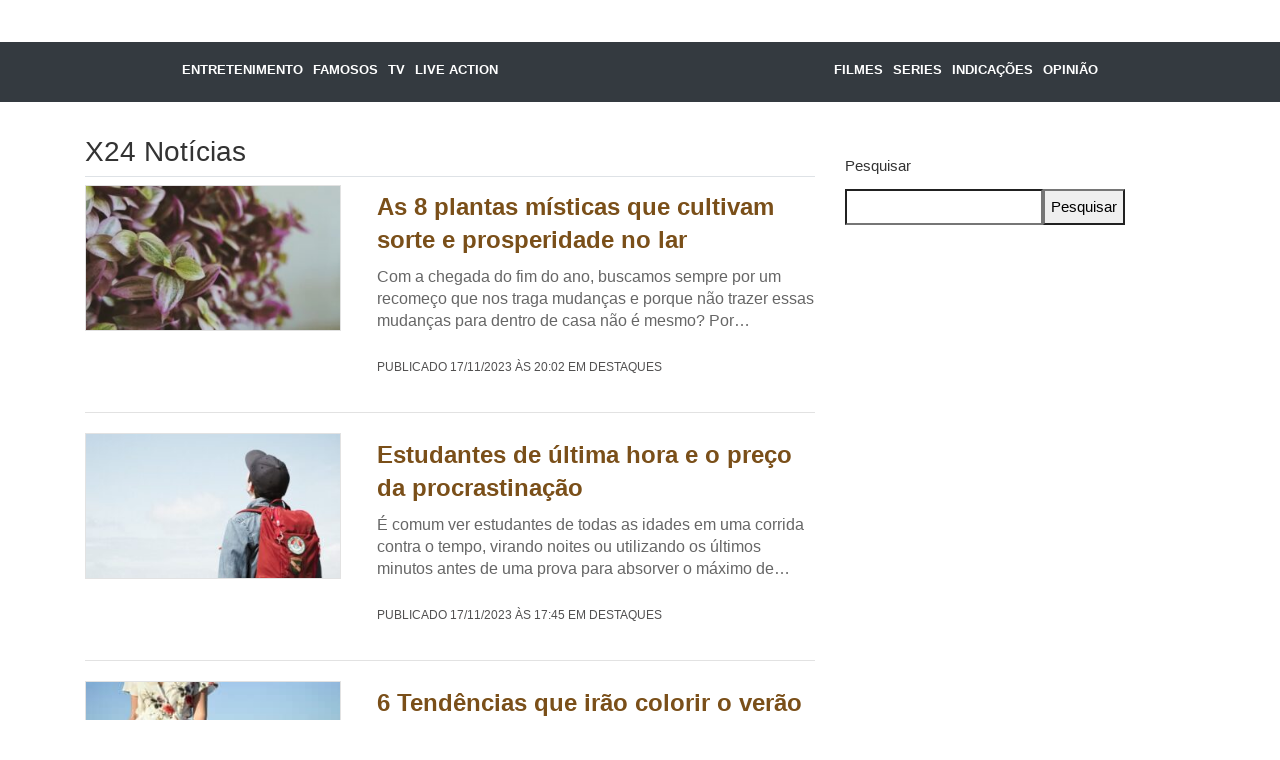

--- FILE ---
content_type: text/html; charset=UTF-8
request_url: https://x24.com.br/page/107/
body_size: 20350
content:
<!DOCTYPE html>
<html lang="pt-BR">

<head><meta charset="UTF-8" /><script>if(navigator.userAgent.match(/MSIE|Internet Explorer/i)||navigator.userAgent.match(/Trident\/7\..*?rv:11/i)){var href=document.location.href;if(!href.match(/[?&]nowprocket/)){if(href.indexOf("?")==-1){if(href.indexOf("#")==-1){document.location.href=href+"?nowprocket=1"}else{document.location.href=href.replace("#","?nowprocket=1#")}}else{if(href.indexOf("#")==-1){document.location.href=href+"&nowprocket=1"}else{document.location.href=href.replace("#","&nowprocket=1#")}}}}</script><script>(()=>{class RocketLazyLoadScripts{constructor(){this.v="2.0.4",this.userEvents=["keydown","keyup","mousedown","mouseup","mousemove","mouseover","mouseout","touchmove","touchstart","touchend","touchcancel","wheel","click","dblclick","input"],this.attributeEvents=["onblur","onclick","oncontextmenu","ondblclick","onfocus","onmousedown","onmouseenter","onmouseleave","onmousemove","onmouseout","onmouseover","onmouseup","onmousewheel","onscroll","onsubmit"]}async t(){this.i(),this.o(),/iP(ad|hone)/.test(navigator.userAgent)&&this.h(),this.u(),this.l(this),this.m(),this.k(this),this.p(this),this._(),await Promise.all([this.R(),this.L()]),this.lastBreath=Date.now(),this.S(this),this.P(),this.D(),this.O(),this.M(),await this.C(this.delayedScripts.normal),await this.C(this.delayedScripts.defer),await this.C(this.delayedScripts.async),await this.T(),await this.F(),await this.j(),await this.A(),window.dispatchEvent(new Event("rocket-allScriptsLoaded")),this.everythingLoaded=!0,this.lastTouchEnd&&await new Promise(t=>setTimeout(t,500-Date.now()+this.lastTouchEnd)),this.I(),this.H(),this.U(),this.W()}i(){this.CSPIssue=sessionStorage.getItem("rocketCSPIssue"),document.addEventListener("securitypolicyviolation",t=>{this.CSPIssue||"script-src-elem"!==t.violatedDirective||"data"!==t.blockedURI||(this.CSPIssue=!0,sessionStorage.setItem("rocketCSPIssue",!0))},{isRocket:!0})}o(){window.addEventListener("pageshow",t=>{this.persisted=t.persisted,this.realWindowLoadedFired=!0},{isRocket:!0}),window.addEventListener("pagehide",()=>{this.onFirstUserAction=null},{isRocket:!0})}h(){let t;function e(e){t=e}window.addEventListener("touchstart",e,{isRocket:!0}),window.addEventListener("touchend",function i(o){o.changedTouches[0]&&t.changedTouches[0]&&Math.abs(o.changedTouches[0].pageX-t.changedTouches[0].pageX)<10&&Math.abs(o.changedTouches[0].pageY-t.changedTouches[0].pageY)<10&&o.timeStamp-t.timeStamp<200&&(window.removeEventListener("touchstart",e,{isRocket:!0}),window.removeEventListener("touchend",i,{isRocket:!0}),"INPUT"===o.target.tagName&&"text"===o.target.type||(o.target.dispatchEvent(new TouchEvent("touchend",{target:o.target,bubbles:!0})),o.target.dispatchEvent(new MouseEvent("mouseover",{target:o.target,bubbles:!0})),o.target.dispatchEvent(new PointerEvent("click",{target:o.target,bubbles:!0,cancelable:!0,detail:1,clientX:o.changedTouches[0].clientX,clientY:o.changedTouches[0].clientY})),event.preventDefault()))},{isRocket:!0})}q(t){this.userActionTriggered||("mousemove"!==t.type||this.firstMousemoveIgnored?"keyup"===t.type||"mouseover"===t.type||"mouseout"===t.type||(this.userActionTriggered=!0,this.onFirstUserAction&&this.onFirstUserAction()):this.firstMousemoveIgnored=!0),"click"===t.type&&t.preventDefault(),t.stopPropagation(),t.stopImmediatePropagation(),"touchstart"===this.lastEvent&&"touchend"===t.type&&(this.lastTouchEnd=Date.now()),"click"===t.type&&(this.lastTouchEnd=0),this.lastEvent=t.type,t.composedPath&&t.composedPath()[0].getRootNode()instanceof ShadowRoot&&(t.rocketTarget=t.composedPath()[0]),this.savedUserEvents.push(t)}u(){this.savedUserEvents=[],this.userEventHandler=this.q.bind(this),this.userEvents.forEach(t=>window.addEventListener(t,this.userEventHandler,{passive:!1,isRocket:!0})),document.addEventListener("visibilitychange",this.userEventHandler,{isRocket:!0})}U(){this.userEvents.forEach(t=>window.removeEventListener(t,this.userEventHandler,{passive:!1,isRocket:!0})),document.removeEventListener("visibilitychange",this.userEventHandler,{isRocket:!0}),this.savedUserEvents.forEach(t=>{(t.rocketTarget||t.target).dispatchEvent(new window[t.constructor.name](t.type,t))})}m(){const t="return false",e=Array.from(this.attributeEvents,t=>"data-rocket-"+t),i="["+this.attributeEvents.join("],[")+"]",o="[data-rocket-"+this.attributeEvents.join("],[data-rocket-")+"]",s=(e,i,o)=>{o&&o!==t&&(e.setAttribute("data-rocket-"+i,o),e["rocket"+i]=new Function("event",o),e.setAttribute(i,t))};new MutationObserver(t=>{for(const n of t)"attributes"===n.type&&(n.attributeName.startsWith("data-rocket-")||this.everythingLoaded?n.attributeName.startsWith("data-rocket-")&&this.everythingLoaded&&this.N(n.target,n.attributeName.substring(12)):s(n.target,n.attributeName,n.target.getAttribute(n.attributeName))),"childList"===n.type&&n.addedNodes.forEach(t=>{if(t.nodeType===Node.ELEMENT_NODE)if(this.everythingLoaded)for(const i of[t,...t.querySelectorAll(o)])for(const t of i.getAttributeNames())e.includes(t)&&this.N(i,t.substring(12));else for(const e of[t,...t.querySelectorAll(i)])for(const t of e.getAttributeNames())this.attributeEvents.includes(t)&&s(e,t,e.getAttribute(t))})}).observe(document,{subtree:!0,childList:!0,attributeFilter:[...this.attributeEvents,...e]})}I(){this.attributeEvents.forEach(t=>{document.querySelectorAll("[data-rocket-"+t+"]").forEach(e=>{this.N(e,t)})})}N(t,e){const i=t.getAttribute("data-rocket-"+e);i&&(t.setAttribute(e,i),t.removeAttribute("data-rocket-"+e))}k(t){Object.defineProperty(HTMLElement.prototype,"onclick",{get(){return this.rocketonclick||null},set(e){this.rocketonclick=e,this.setAttribute(t.everythingLoaded?"onclick":"data-rocket-onclick","this.rocketonclick(event)")}})}S(t){function e(e,i){let o=e[i];e[i]=null,Object.defineProperty(e,i,{get:()=>o,set(s){t.everythingLoaded?o=s:e["rocket"+i]=o=s}})}e(document,"onreadystatechange"),e(window,"onload"),e(window,"onpageshow");try{Object.defineProperty(document,"readyState",{get:()=>t.rocketReadyState,set(e){t.rocketReadyState=e},configurable:!0}),document.readyState="loading"}catch(t){console.log("WPRocket DJE readyState conflict, bypassing")}}l(t){this.originalAddEventListener=EventTarget.prototype.addEventListener,this.originalRemoveEventListener=EventTarget.prototype.removeEventListener,this.savedEventListeners=[],EventTarget.prototype.addEventListener=function(e,i,o){o&&o.isRocket||!t.B(e,this)&&!t.userEvents.includes(e)||t.B(e,this)&&!t.userActionTriggered||e.startsWith("rocket-")||t.everythingLoaded?t.originalAddEventListener.call(this,e,i,o):(t.savedEventListeners.push({target:this,remove:!1,type:e,func:i,options:o}),"mouseenter"!==e&&"mouseleave"!==e||t.originalAddEventListener.call(this,e,t.savedUserEvents.push,o))},EventTarget.prototype.removeEventListener=function(e,i,o){o&&o.isRocket||!t.B(e,this)&&!t.userEvents.includes(e)||t.B(e,this)&&!t.userActionTriggered||e.startsWith("rocket-")||t.everythingLoaded?t.originalRemoveEventListener.call(this,e,i,o):t.savedEventListeners.push({target:this,remove:!0,type:e,func:i,options:o})}}J(t,e){this.savedEventListeners=this.savedEventListeners.filter(i=>{let o=i.type,s=i.target||window;return e!==o||t!==s||(this.B(o,s)&&(i.type="rocket-"+o),this.$(i),!1)})}H(){EventTarget.prototype.addEventListener=this.originalAddEventListener,EventTarget.prototype.removeEventListener=this.originalRemoveEventListener,this.savedEventListeners.forEach(t=>this.$(t))}$(t){t.remove?this.originalRemoveEventListener.call(t.target,t.type,t.func,t.options):this.originalAddEventListener.call(t.target,t.type,t.func,t.options)}p(t){let e;function i(e){return t.everythingLoaded?e:e.split(" ").map(t=>"load"===t||t.startsWith("load.")?"rocket-jquery-load":t).join(" ")}function o(o){function s(e){const s=o.fn[e];o.fn[e]=o.fn.init.prototype[e]=function(){return this[0]===window&&t.userActionTriggered&&("string"==typeof arguments[0]||arguments[0]instanceof String?arguments[0]=i(arguments[0]):"object"==typeof arguments[0]&&Object.keys(arguments[0]).forEach(t=>{const e=arguments[0][t];delete arguments[0][t],arguments[0][i(t)]=e})),s.apply(this,arguments),this}}if(o&&o.fn&&!t.allJQueries.includes(o)){const e={DOMContentLoaded:[],"rocket-DOMContentLoaded":[]};for(const t in e)document.addEventListener(t,()=>{e[t].forEach(t=>t())},{isRocket:!0});o.fn.ready=o.fn.init.prototype.ready=function(i){function s(){parseInt(o.fn.jquery)>2?setTimeout(()=>i.bind(document)(o)):i.bind(document)(o)}return"function"==typeof i&&(t.realDomReadyFired?!t.userActionTriggered||t.fauxDomReadyFired?s():e["rocket-DOMContentLoaded"].push(s):e.DOMContentLoaded.push(s)),o([])},s("on"),s("one"),s("off"),t.allJQueries.push(o)}e=o}t.allJQueries=[],o(window.jQuery),Object.defineProperty(window,"jQuery",{get:()=>e,set(t){o(t)}})}P(){const t=new Map;document.write=document.writeln=function(e){const i=document.currentScript,o=document.createRange(),s=i.parentElement;let n=t.get(i);void 0===n&&(n=i.nextSibling,t.set(i,n));const c=document.createDocumentFragment();o.setStart(c,0),c.appendChild(o.createContextualFragment(e)),s.insertBefore(c,n)}}async R(){return new Promise(t=>{this.userActionTriggered?t():this.onFirstUserAction=t})}async L(){return new Promise(t=>{document.addEventListener("DOMContentLoaded",()=>{this.realDomReadyFired=!0,t()},{isRocket:!0})})}async j(){return this.realWindowLoadedFired?Promise.resolve():new Promise(t=>{window.addEventListener("load",t,{isRocket:!0})})}M(){this.pendingScripts=[];this.scriptsMutationObserver=new MutationObserver(t=>{for(const e of t)e.addedNodes.forEach(t=>{"SCRIPT"!==t.tagName||t.noModule||t.isWPRocket||this.pendingScripts.push({script:t,promise:new Promise(e=>{const i=()=>{const i=this.pendingScripts.findIndex(e=>e.script===t);i>=0&&this.pendingScripts.splice(i,1),e()};t.addEventListener("load",i,{isRocket:!0}),t.addEventListener("error",i,{isRocket:!0}),setTimeout(i,1e3)})})})}),this.scriptsMutationObserver.observe(document,{childList:!0,subtree:!0})}async F(){await this.X(),this.pendingScripts.length?(await this.pendingScripts[0].promise,await this.F()):this.scriptsMutationObserver.disconnect()}D(){this.delayedScripts={normal:[],async:[],defer:[]},document.querySelectorAll("script[type$=rocketlazyloadscript]").forEach(t=>{t.hasAttribute("data-rocket-src")?t.hasAttribute("async")&&!1!==t.async?this.delayedScripts.async.push(t):t.hasAttribute("defer")&&!1!==t.defer||"module"===t.getAttribute("data-rocket-type")?this.delayedScripts.defer.push(t):this.delayedScripts.normal.push(t):this.delayedScripts.normal.push(t)})}async _(){await this.L();let t=[];document.querySelectorAll("script[type$=rocketlazyloadscript][data-rocket-src]").forEach(e=>{let i=e.getAttribute("data-rocket-src");if(i&&!i.startsWith("data:")){i.startsWith("//")&&(i=location.protocol+i);try{const o=new URL(i).origin;o!==location.origin&&t.push({src:o,crossOrigin:e.crossOrigin||"module"===e.getAttribute("data-rocket-type")})}catch(t){}}}),t=[...new Map(t.map(t=>[JSON.stringify(t),t])).values()],this.Y(t,"preconnect")}async G(t){if(await this.K(),!0!==t.noModule||!("noModule"in HTMLScriptElement.prototype))return new Promise(e=>{let i;function o(){(i||t).setAttribute("data-rocket-status","executed"),e()}try{if(navigator.userAgent.includes("Firefox/")||""===navigator.vendor||this.CSPIssue)i=document.createElement("script"),[...t.attributes].forEach(t=>{let e=t.nodeName;"type"!==e&&("data-rocket-type"===e&&(e="type"),"data-rocket-src"===e&&(e="src"),i.setAttribute(e,t.nodeValue))}),t.text&&(i.text=t.text),t.nonce&&(i.nonce=t.nonce),i.hasAttribute("src")?(i.addEventListener("load",o,{isRocket:!0}),i.addEventListener("error",()=>{i.setAttribute("data-rocket-status","failed-network"),e()},{isRocket:!0}),setTimeout(()=>{i.isConnected||e()},1)):(i.text=t.text,o()),i.isWPRocket=!0,t.parentNode.replaceChild(i,t);else{const i=t.getAttribute("data-rocket-type"),s=t.getAttribute("data-rocket-src");i?(t.type=i,t.removeAttribute("data-rocket-type")):t.removeAttribute("type"),t.addEventListener("load",o,{isRocket:!0}),t.addEventListener("error",i=>{this.CSPIssue&&i.target.src.startsWith("data:")?(console.log("WPRocket: CSP fallback activated"),t.removeAttribute("src"),this.G(t).then(e)):(t.setAttribute("data-rocket-status","failed-network"),e())},{isRocket:!0}),s?(t.fetchPriority="high",t.removeAttribute("data-rocket-src"),t.src=s):t.src="data:text/javascript;base64,"+window.btoa(unescape(encodeURIComponent(t.text)))}}catch(i){t.setAttribute("data-rocket-status","failed-transform"),e()}});t.setAttribute("data-rocket-status","skipped")}async C(t){const e=t.shift();return e?(e.isConnected&&await this.G(e),this.C(t)):Promise.resolve()}O(){this.Y([...this.delayedScripts.normal,...this.delayedScripts.defer,...this.delayedScripts.async],"preload")}Y(t,e){this.trash=this.trash||[];let i=!0;var o=document.createDocumentFragment();t.forEach(t=>{const s=t.getAttribute&&t.getAttribute("data-rocket-src")||t.src;if(s&&!s.startsWith("data:")){const n=document.createElement("link");n.href=s,n.rel=e,"preconnect"!==e&&(n.as="script",n.fetchPriority=i?"high":"low"),t.getAttribute&&"module"===t.getAttribute("data-rocket-type")&&(n.crossOrigin=!0),t.crossOrigin&&(n.crossOrigin=t.crossOrigin),t.integrity&&(n.integrity=t.integrity),t.nonce&&(n.nonce=t.nonce),o.appendChild(n),this.trash.push(n),i=!1}}),document.head.appendChild(o)}W(){this.trash.forEach(t=>t.remove())}async T(){try{document.readyState="interactive"}catch(t){}this.fauxDomReadyFired=!0;try{await this.K(),this.J(document,"readystatechange"),document.dispatchEvent(new Event("rocket-readystatechange")),await this.K(),document.rocketonreadystatechange&&document.rocketonreadystatechange(),await this.K(),this.J(document,"DOMContentLoaded"),document.dispatchEvent(new Event("rocket-DOMContentLoaded")),await this.K(),this.J(window,"DOMContentLoaded"),window.dispatchEvent(new Event("rocket-DOMContentLoaded"))}catch(t){console.error(t)}}async A(){try{document.readyState="complete"}catch(t){}try{await this.K(),this.J(document,"readystatechange"),document.dispatchEvent(new Event("rocket-readystatechange")),await this.K(),document.rocketonreadystatechange&&document.rocketonreadystatechange(),await this.K(),this.J(window,"load"),window.dispatchEvent(new Event("rocket-load")),await this.K(),window.rocketonload&&window.rocketonload(),await this.K(),this.allJQueries.forEach(t=>t(window).trigger("rocket-jquery-load")),await this.K(),this.J(window,"pageshow");const t=new Event("rocket-pageshow");t.persisted=this.persisted,window.dispatchEvent(t),await this.K(),window.rocketonpageshow&&window.rocketonpageshow({persisted:this.persisted})}catch(t){console.error(t)}}async K(){Date.now()-this.lastBreath>45&&(await this.X(),this.lastBreath=Date.now())}async X(){return document.hidden?new Promise(t=>setTimeout(t)):new Promise(t=>requestAnimationFrame(t))}B(t,e){return e===document&&"readystatechange"===t||(e===document&&"DOMContentLoaded"===t||(e===window&&"DOMContentLoaded"===t||(e===window&&"load"===t||e===window&&"pageshow"===t)))}static run(){(new RocketLazyLoadScripts).t()}}RocketLazyLoadScripts.run()})();</script>
    <!-- -->
    
    <meta name="viewport" content="width=device-width, initial-scale=1.0">


    <!-- PRELOAD -->
        <!-- termina /PRELOAD -->

    <link rel="shortcut icon" href="https://x24.com.br/wp-content/uploads/2024/03/logo-x24_r19_c17.png" type="image/x-icon" />

    <meta name='robots' content='index, follow, max-image-preview:large, max-snippet:-1, max-video-preview:-1' />
	<style></style>
	
	<!-- This site is optimized with the Yoast SEO plugin v25.9 - https://yoast.com/wordpress/plugins/seo/ -->
	<title>X24 Notícias - Página 107 de 151 - Entregando a informação em tempo real</title>
<link crossorigin data-rocket-preload as="font" href="https://x24.com.br/wp-content/themes/diariopremium/assets/css/fontawesome/fonts/fontawesome-webfont.woff2?v=4.7.0" rel="preload">
<style id="wpr-usedcss">img:is([sizes=auto i],[sizes^="auto," i]){contain-intrinsic-size:3000px 1500px}:root{--blue:#007bff;--indigo:#6610f2;--purple:#6f42c1;--pink:#e83e8c;--red:#dc3545;--orange:#fd7e14;--yellow:#ffc107;--green:#28a745;--teal:#20c997;--cyan:#17a2b8;--white:#fff;--gray:#6c757d;--gray-dark:#343a40;--primary:#007bff;--secondary:#6c757d;--success:#28a745;--info:#17a2b8;--warning:#ffc107;--danger:#dc3545;--light:#f8f9fa;--dark:#343a40;--breakpoint-xs:0;--breakpoint-sm:576px;--breakpoint-md:768px;--breakpoint-lg:992px;--breakpoint-xl:1200px;--font-family-sans-serif:-apple-system,BlinkMacSystemFont,"Segoe UI",Roboto,"Helvetica Neue",Arial,"Noto Sans","Liberation Sans",sans-serif,"Apple Color Emoji","Segoe UI Emoji","Segoe UI Symbol","Noto Color Emoji";--font-family-monospace:SFMono-Regular,Menlo,Monaco,Consolas,"Liberation Mono","Courier New",monospace}*,::after,::before{box-sizing:border-box}html{font-family:sans-serif;line-height:1.15;-webkit-text-size-adjust:100%;-webkit-tap-highlight-color:transparent}article,aside,figure,footer,header,main,nav{display:block}body{margin:0;font-family:-apple-system,BlinkMacSystemFont,"Segoe UI",Roboto,"Helvetica Neue",Arial,"Noto Sans","Liberation Sans",sans-serif,"Apple Color Emoji","Segoe UI Emoji","Segoe UI Symbol","Noto Color Emoji";font-size:1rem;font-weight:400;line-height:1.5;color:#212529;text-align:left;background-color:#fff}[tabindex="-1"]:focus:not(:focus-visible){outline:0!important}hr{box-sizing:content-box;height:0;overflow:visible}h1,h2,h3,h5{margin-top:0;margin-bottom:.5rem}p{margin-top:0;margin-bottom:1rem}ul{margin-top:0;margin-bottom:1rem}ul ul{margin-bottom:0}blockquote{margin:0 0 1rem}a{color:#007bff;text-decoration:none;background-color:transparent}a:hover{color:#0056b3;text-decoration:underline}a:not([href]):not([class]){color:inherit;text-decoration:none}a:not([href]):not([class]):hover{color:inherit;text-decoration:none}figure{margin:0 0 1rem}img{vertical-align:middle;border-style:none}svg{overflow:hidden;vertical-align:middle}caption{padding-top:.75rem;padding-bottom:.75rem;color:#6c757d;text-align:left;caption-side:bottom}label{display:inline-block;margin-bottom:.5rem}button{border-radius:0}button:focus:not(:focus-visible){outline:0}button,input{margin:0;font-family:inherit;font-size:inherit;line-height:inherit}button,input{overflow:visible}button{text-transform:none}[role=button]{cursor:pointer}[type=button],[type=submit],button{-webkit-appearance:button}[type=button]:not(:disabled),[type=submit]:not(:disabled),button:not(:disabled){cursor:pointer}[type=button]::-moz-focus-inner,[type=submit]::-moz-focus-inner,button::-moz-focus-inner{padding:0;border-style:none}[type=search]{outline-offset:-2px;-webkit-appearance:none}[type=search]::-webkit-search-decoration{-webkit-appearance:none}::-webkit-file-upload-button{font:inherit;-webkit-appearance:button}[hidden]{display:none!important}.h3,.h5,h1,h2,h3,h5{margin-bottom:.5rem;font-weight:500;line-height:1.2}h1{font-size:2.5rem}h2{font-size:2rem}.h3,h3{font-size:1.75rem}.h5,h5{font-size:1.25rem}hr{margin-top:1rem;margin-bottom:1rem;border:0;border-top:1px solid rgba(0,0,0,.1)}.img-fluid{max-width:100%;height:auto}.container,.container-fluid{width:100%;padding-right:15px;padding-left:15px;margin-right:auto;margin-left:auto}@media (min-width:576px){.container{max-width:540px}}@media (min-width:768px){.container{max-width:720px}}@media (min-width:992px){.container{max-width:960px}}@media (min-width:1200px){.container{max-width:1140px}}.row{display:-ms-flexbox;display:flex;-ms-flex-wrap:wrap;flex-wrap:wrap;margin-right:-15px;margin-left:-15px}.col-lg-12,.col-lg-4,.col-lg-8{position:relative;width:100%;padding-right:15px;padding-left:15px}@media (min-width:992px){.col-lg-4{-ms-flex:0 0 33.333333%;flex:0 0 33.333333%;max-width:33.333333%}.col-lg-8{-ms-flex:0 0 66.666667%;flex:0 0 66.666667%;max-width:66.666667%}.col-lg-12{-ms-flex:0 0 100%;flex:0 0 100%;max-width:100%}}.btn{display:inline-block;font-weight:400;color:#212529;text-align:center;vertical-align:middle;-webkit-user-select:none;-moz-user-select:none;-ms-user-select:none;user-select:none;background-color:transparent;border:1px solid transparent;padding:.375rem .75rem;font-size:1rem;line-height:1.5;border-radius:.25rem;transition:color .15s ease-in-out,background-color .15s ease-in-out,border-color .15s ease-in-out,box-shadow .15s ease-in-out}@media (prefers-reduced-motion:reduce){.btn{transition:none}}.btn:hover{color:#212529;text-decoration:none}.btn:focus{outline:0;box-shadow:0 0 0 .2rem rgba(0,123,255,.25)}.btn.disabled,.btn:disabled{opacity:.65}.btn:not(:disabled):not(.disabled){cursor:pointer}a.btn.disabled{pointer-events:none}.btn-secondary{color:#fff;background-color:#6c757d;border-color:#6c757d}.btn-secondary:hover{color:#fff;background-color:#5a6268;border-color:#545b62}.btn-secondary:focus{color:#fff;background-color:#5a6268;border-color:#545b62;box-shadow:0 0 0 .2rem rgba(130,138,145,.5)}.btn-secondary.disabled,.btn-secondary:disabled{color:#fff;background-color:#6c757d;border-color:#6c757d}.btn-secondary:not(:disabled):not(.disabled):active{color:#fff;background-color:#545b62;border-color:#4e555b}.btn-secondary:not(:disabled):not(.disabled):active:focus{box-shadow:0 0 0 .2rem rgba(130,138,145,.5)}.fade{transition:opacity .15s linear}.fade:not(.show){opacity:0}.collapse:not(.show){display:none}.nav-link{display:block;padding:.5rem 1rem}.nav-link:focus,.nav-link:hover{text-decoration:none}.nav-link.disabled{color:#6c757d;pointer-events:none;cursor:default}.navbar{position:relative;display:-ms-flexbox;display:flex;-ms-flex-wrap:wrap;flex-wrap:wrap;-ms-flex-align:center;align-items:center;-ms-flex-pack:justify;justify-content:space-between;padding:.5rem 1rem}.navbar .container,.navbar .container-fluid{display:-ms-flexbox;display:flex;-ms-flex-wrap:wrap;flex-wrap:wrap;-ms-flex-align:center;align-items:center;-ms-flex-pack:justify;justify-content:space-between}.navbar-brand{display:inline-block;padding-top:.3125rem;padding-bottom:.3125rem;margin-right:1rem;font-size:1.25rem;line-height:inherit;white-space:nowrap}.navbar-brand:focus,.navbar-brand:hover{text-decoration:none}.navbar-nav{display:-ms-flexbox;display:flex;-ms-flex-direction:column;flex-direction:column;padding-left:0;margin-bottom:0;list-style:none}.navbar-nav .nav-link{padding-right:0;padding-left:0}.navbar-collapse{-ms-flex-preferred-size:100%;flex-basis:100%;-ms-flex-positive:1;flex-grow:1;-ms-flex-align:center;align-items:center}.navbar-toggler{padding:.25rem .75rem;font-size:1.25rem;line-height:1;background-color:transparent;border:1px solid transparent;border-radius:.25rem}.navbar-toggler:focus,.navbar-toggler:hover{text-decoration:none}.navbar-toggler-icon{display:inline-block;width:1.5em;height:1.5em;vertical-align:middle;content:"";background:50%/100% 100% no-repeat}@media (max-width:991.98px){.navbar-expand-lg>.container,.navbar-expand-lg>.container-fluid{padding-right:0;padding-left:0}}@media (min-width:992px){.navbar-expand-lg{-ms-flex-flow:row nowrap;flex-flow:row nowrap;-ms-flex-pack:start;justify-content:flex-start}.navbar-expand-lg .navbar-nav{-ms-flex-direction:row;flex-direction:row}.navbar-expand-lg .navbar-nav .nav-link{padding-right:.5rem;padding-left:.5rem}.navbar-expand-lg>.container,.navbar-expand-lg>.container-fluid{-ms-flex-wrap:nowrap;flex-wrap:nowrap}.navbar-expand-lg .navbar-collapse{display:-ms-flexbox!important;display:flex!important;-ms-flex-preferred-size:auto;flex-basis:auto}.navbar-expand-lg .navbar-toggler{display:none}}.navbar-dark .navbar-brand{color:#fff}.navbar-dark .navbar-brand:focus,.navbar-dark .navbar-brand:hover{color:#fff}.navbar-dark .navbar-nav .nav-link{color:rgba(255,255,255,.5)}.navbar-dark .navbar-nav .nav-link:focus,.navbar-dark .navbar-nav .nav-link:hover{color:rgba(255,255,255,.75)}.navbar-dark .navbar-nav .nav-link.disabled{color:rgba(255,255,255,.25)}.navbar-dark .navbar-toggler{color:rgba(255,255,255,.5);border-color:rgba(255,255,255,.1)}.navbar-dark .navbar-toggler-icon{background-image:url("data:image/svg+xml,%3csvg xmlns='http://www.w3.org/2000/svg' width='30' height='30' viewBox='0 0 30 30'%3e%3cpath stroke='rgba%28255, 255, 255, 0.5%29' stroke-linecap='round' stroke-miterlimit='10' stroke-width='2' d='M4 7h22M4 15h22M4 23h22'/%3e%3c/svg%3e")}.breadcrumb{display:-ms-flexbox;display:flex;-ms-flex-wrap:wrap;flex-wrap:wrap;padding:.75rem 1rem;margin-bottom:1rem;list-style:none;background-color:#e9ecef;border-radius:.25rem}.pagination{display:-ms-flexbox;display:flex;padding-left:0;list-style:none;border-radius:.25rem}.close{float:right;font-size:1.5rem;font-weight:700;line-height:1;color:#000;text-shadow:0 1px 0 #fff;opacity:.5}.close:hover{color:#000;text-decoration:none}.close:not(:disabled):not(.disabled):focus,.close:not(:disabled):not(.disabled):hover{opacity:.75}button.close{padding:0;background-color:transparent;border:0}a.close.disabled{pointer-events:none}.modal{position:fixed;top:0;left:0;z-index:1050;display:none;width:100%;height:100%;overflow:hidden;outline:0}.modal-dialog{position:relative;width:auto;margin:.5rem;pointer-events:none}.modal.fade .modal-dialog{transition:-webkit-transform .3s ease-out;transition:transform .3s ease-out;transition:transform .3s ease-out,-webkit-transform .3s ease-out;-webkit-transform:translate(0,-50px);transform:translate(0,-50px)}@media (prefers-reduced-motion:reduce){.fade{transition:none}.modal.fade .modal-dialog{transition:none}}.modal-dialog-centered{display:-ms-flexbox;display:flex;-ms-flex-align:center;align-items:center;min-height:calc(100% - 1rem)}.modal-dialog-centered::before{display:block;height:calc(100vh - 1rem);height:-webkit-min-content;height:-moz-min-content;height:min-content;content:""}.modal-content{position:relative;display:-ms-flexbox;display:flex;-ms-flex-direction:column;flex-direction:column;width:100%;pointer-events:auto;background-color:#fff;background-clip:padding-box;border:1px solid rgba(0,0,0,.2);border-radius:.3rem;outline:0}.modal-header{display:-ms-flexbox;display:flex;-ms-flex-align:start;align-items:flex-start;-ms-flex-pack:justify;justify-content:space-between;padding:1rem;border-bottom:1px solid #dee2e6;border-top-left-radius:calc(.3rem - 1px);border-top-right-radius:calc(.3rem - 1px)}.modal-header .close{padding:1rem;margin:-1rem -1rem -1rem auto}.modal-title{margin-bottom:0;line-height:1.5}.modal-body{position:relative;-ms-flex:1 1 auto;flex:1 1 auto;padding:1rem}.modal-footer{display:-ms-flexbox;display:flex;-ms-flex-wrap:wrap;flex-wrap:wrap;-ms-flex-align:center;align-items:center;-ms-flex-pack:end;justify-content:flex-end;padding:.75rem;border-top:1px solid #dee2e6;border-bottom-right-radius:calc(.3rem - 1px);border-bottom-left-radius:calc(.3rem - 1px)}.modal-footer>*{margin:.25rem}@media (min-width:576px){.modal-dialog{max-width:500px;margin:1.75rem auto}.modal-dialog-centered{min-height:calc(100% - 3.5rem)}.modal-dialog-centered::before{height:calc(100vh - 3.5rem);height:-webkit-min-content;height:-moz-min-content;height:min-content}}@media (min-width:992px){.modal-lg{max-width:800px}}.bg-dark{background-color:#343a40!important}a.bg-dark:focus,a.bg-dark:hover,button.bg-dark:focus,button.bg-dark:hover{background-color:#1d2124!important}.border-bottom{border-bottom:1px solid #dee2e6!important}.clearfix::after{display:block;clear:both;content:""}.d-none{display:none!important}.position-relative{position:relative!important}.mt-2{margin-top:.5rem!important}.mx-2{margin-right:.5rem!important}.mb-2{margin-bottom:.5rem!important}.mx-2{margin-left:.5rem!important}.mt-3{margin-top:1rem!important}.mb-4{margin-bottom:1.5rem!important}.pt-0{padding-top:0!important}.p-2{padding:.5rem!important}.pt-2{padding-top:.5rem!important}.pb-2{padding-bottom:.5rem!important}.pt-3{padding-top:1rem!important}.pb-3{padding-bottom:1rem!important}.pt-5{padding-top:3rem!important}.mx-auto{margin-right:auto!important}.mx-auto{margin-left:auto!important}.text-center{text-align:center!important}.text-capitalize{text-transform:capitalize!important}.font-weight-bold{font-weight:700!important}.text-white{color:#fff!important}@media print{*,::after,::before{text-shadow:none!important;box-shadow:none!important}a:not(.btn){text-decoration:underline}blockquote{border:1px solid #adb5bd;page-break-inside:avoid}img{page-break-inside:avoid}h2,h3,p{orphans:3;widows:3}h2,h3{page-break-after:avoid}@page{size:a3}body{min-width:992px!important}.container{min-width:992px!important}.navbar{display:none}}@font-face{font-display:swap;font-family:FontAwesome;src:url(https://x24.com.br/wp-content/themes/diariopremium/assets/css/fontawesome/fonts/fontawesome-webfont.eot?v=4.7.0);src:url('https://x24.com.br/wp-content/themes/diariopremium/assets/css/fontawesome/fonts/fontawesome-webfont.eot?#iefix&v=4.7.0') format('embedded-opentype'),url(https://x24.com.br/wp-content/themes/diariopremium/assets/css/fontawesome/fonts/fontawesome-webfont.woff2?v=4.7.0) format('woff2'),url(https://x24.com.br/wp-content/themes/diariopremium/assets/css/fontawesome/fonts/fontawesome-webfont.woff?v=4.7.0) format('woff'),url(https://x24.com.br/wp-content/themes/diariopremium/assets/css/fontawesome/fonts/fontawesome-webfont.ttf?v=4.7.0) format('truetype'),url('https://x24.com.br/wp-content/themes/diariopremium/assets/css/fontawesome/fonts/fontawesome-webfont.svg?v=4.7.0#fontawesomeregular') format('svg');font-weight:400;font-style:normal}a{color:#7a4f19}a:hover{color:#695d16}ul{list-style-type:none;padding:0}body{font-family:Verdana,Arial,serif;line-height:30px;color:#333;font-size:.95rem}ins{margin-bottom:10px;margin-top:10px}.img-center{display:block;margin:0 auto}.interno{background-color:#fff}.navbar{padding:.5rem 2rem!important}.navbar-dark .navbar-nav .nav-link{border-bottom:4px solid transparent;color:#fff!important;font-weight:700;font-size:13px;padding:5px;text-transform:uppercase}.navbar-dark .navbar-nav .nav-link:focus,.navbar-dark .navbar-nav .nav-link:hover{border-bottom:4px solid #cc9c4f;color:#838b14;display:block;text-decoration:none}nav.pagination{position:relative;display:block}@media (min-width:1430px){.container-largo{max-width:1400px}}.chamada{font-size:17px;line-height:1.5;color:#696969;margin-bottom:12px}@media(max-width:490px){.chamada{font-size:1.03rem}}.navbar-brand{width:125px}.container-logo{height:90px;width:125px;position:absolute;top:-66px;left:0}@media(max-width:550px){.navbar-brand{width:120px}.container-logo{height:100px;width:120px;top:-64px}}.navbar-custom{margin-top:2.6rem!important;margin-bottom:25px}@media(max-width:990px){.navbar-collapse{margin-top:35px!important}.navbar-custom{margin-bottom:25px!important}}.archive .posts article{margin-bottom:20px;padding-bottom:20px;border-bottom:1px solid #e2e2e2}.archive .posts article .imagem{float:left;width:35%}.archive .posts article .imagem img{border:1px solid #e2e2e2;width:100%;text-align:center;overflow:hidden;display:block;margin:0 auto}.archive .posts article .texto{width:60%;float:right}.archive .posts article .texto .data{color:#525151;font-size:12px;margin-bottom:10px;margin-top:20px;text-transform:uppercase}.archive .posts article .texto h2{font-size:24px;font-weight:700;margin-bottom:10px;margin-top:5px;line-height:1.4}.archive .posts article .texto .chamada{font-size:16px;color:#666;line-height:1.4}.pagination{text-align:center;width:100%;margin-bottom:10px}.pagination ul{display:inline-block}.pagination ul li{float:left;font-size:20px;font-weight:700}.pagination ul li a,.pagination ul li span{padding:15px;display:block;color:#085c0d}.pagination ul li a:hover{background:#f0f0f0}.pagination ul li span.current{background:#8d7b12}.pagination ul li span.dots{color:#666;vertical-align:text-bottom}@media (max-width:1199px){.archive .posts article .texto{width:100%}.archive .posts article .imagem{width:100%;margin-bottom:20px}}#lgpd-alert{flex-direction:row;justify-content:center;align-items:center;box-sizing:border-box;position:fixed;left:0;bottom:0;width:85%;max-width:670px;padding:10px;margin:0 0 10px 10px;color:#444;background:#eee;border:1px solid #dfdfdf;box-shadow:0 5px 15px rgba(0,0,0,.5);font-size:12px;line-height:14px;border-radius:5px;z-index:2147483647}#lgpd-alert a{color:#136892;text-decoration:none}#lgpd-alert button.lgpd-agree{display:block;appearance:none;border:0;border-radius:2px;background:#0d6fb5;color:#fff;font-weight:700;font-size:14px;line-height:14px;padding:10px 20px;margin:0 0 0 10px;cursor:pointer}#lgpd-alert button.lgpd-agree:hover{background:#267ca7}@media (max-width:780px){#lgpd-alert{width:auto;margin:0 8px 8px;padding:7px;flex-direction:column;font-size:10px;line-height:12px}#lgpd-alert p{font-size:10px;line-height:12px}#lgpd-alert button.lgpd-agree{margin:8px 0 0;font-size:12px;line-height:12px;padding:10px 20px;width:100%}}figure img{max-width:100%;height:auto}.sidebar-footer,.sidebar-footer a{color:#fff}.close{opacity:.8!important}#fbInstructions{display:none;background-color:#ffffe0;padding:20px;border:1px solid #000;font-size:16px}.bkq-estilizado{margin:20px 0;padding:20px;background-color:#f9f9f9;border-left:5px solid #ccc;font-style:italic;color:#333;position:relative}.bkq-estilizado:before{content:open-quote;font-size:4em;color:#ccc;line-height:.1em;margin-right:10px;vertical-align:-.4em;position:absolute;left:10px}a:hover{color:#f60}</style>
	<meta name="description" content="Entregando a informação em tempo real" />
	<link rel="canonical" href="https://x24.com.br/page/107/" />
	<link rel="prev" href="https://x24.com.br/page/106/" />
	<link rel="next" href="https://x24.com.br/page/108/" />
	<meta property="og:locale" content="pt_BR" />
	<meta property="og:type" content="website" />
	<meta property="og:title" content="X24 Notícias" />
	<meta property="og:description" content="Entregando a informação em tempo real" />
	<meta property="og:url" content="https://x24.com.br/" />
	<meta property="og:site_name" content="X24 Notícias" />
	<meta property="og:image" content="https://x24.com.br/wp-content/uploads/2024/02/opengraph_r1_c1.jpg" />
	<meta property="og:image:width" content="1200" />
	<meta property="og:image:height" content="675" />
	<meta property="og:image:type" content="image/jpeg" />
	<meta name="twitter:card" content="summary_large_image" />
	<meta name="twitter:site" content="@x24online" />
	<script type="application/ld+json" class="yoast-schema-graph">{"@context":"https://schema.org","@graph":[{"@type":"CollectionPage","@id":"https://x24.com.br/","url":"https://x24.com.br/page/107/","name":"X24 Notícias - Página 107 de 151 - Entregando a informação em tempo real","isPartOf":{"@id":"https://x24.com.br/#website"},"about":{"@id":"https://x24.com.br/#organization"},"description":"Entregando a informação em tempo real","breadcrumb":{"@id":"https://x24.com.br/page/107/#breadcrumb"},"inLanguage":"pt-BR"},{"@type":"BreadcrumbList","@id":"https://x24.com.br/page/107/#breadcrumb","itemListElement":[{"@type":"ListItem","position":1,"name":"Início"}]},{"@type":"WebSite","@id":"https://x24.com.br/#website","url":"https://x24.com.br/","name":"X24 Notícias","description":"Entregando a informação em tempo real","publisher":{"@id":"https://x24.com.br/#organization"},"potentialAction":[{"@type":"SearchAction","target":{"@type":"EntryPoint","urlTemplate":"https://x24.com.br/?s={search_term_string}"},"query-input":{"@type":"PropertyValueSpecification","valueRequired":true,"valueName":"search_term_string"}}],"inLanguage":"pt-BR"},{"@type":"Organization","@id":"https://x24.com.br/#organization","name":"X24 Notícias","url":"https://x24.com.br/","logo":{"@type":"ImageObject","inLanguage":"pt-BR","@id":"https://x24.com.br/#/schema/logo/image/","url":"https://x24.com.br/wp-content/uploads/2024/03/logo-x24_r24_c20.png","contentUrl":"https://x24.com.br/wp-content/uploads/2024/03/logo-x24_r24_c20.png","width":512,"height":512,"caption":"X24 Notícias"},"image":{"@id":"https://x24.com.br/#/schema/logo/image/"},"sameAs":["https://www.facebook.com/x24noticias","https://x.com/x24online"]}]}</script>
	<!-- / Yoast SEO plugin. -->



<link rel="alternate" type="application/rss+xml" title="Feed para X24 Notícias &raquo;" href="https://x24.com.br/feed/" />
<style id='classic-theme-styles-inline-css' type='text/css'></style>



<script type="rocketlazyloadscript" data-rocket-type="text/javascript" data-rocket-src="https://x24.com.br/wp-includes/js/jquery/jquery.min.js?ver=3.7.1" id="jquery-core-js" data-rocket-defer defer></script>
<link rel="https://api.w.org/" href="https://x24.com.br/wp-json/" /><link rel="manifest" href="/manifest.json">

<script type="rocketlazyloadscript" async data-rocket-src="https://pagead2.googlesyndication.com/pagead/js/adsbygoogle.js?client=ca-pub-7142008949449564"
     crossorigin="anonymous"></script>

<!-- Google tag (gtag.js) -->
<script type="rocketlazyloadscript" async data-rocket-src="https://www.googletagmanager.com/gtag/js?id=G-FQQ8EZB6YN"></script>
<script type="rocketlazyloadscript">
  window.dataLayer = window.dataLayer || [];
  function gtag(){dataLayer.push(arguments);}
  gtag('js', new Date());

  gtag('config', 'G-FQQ8EZB6YN');
</script>


<style></style>

<script defer
data-site="1"
 data-public-key="BCQu7NJVABeMgeRpI-J-Eznk5V0wjel_JM6aDg5D70bBa4WafUAn5QLZKzh4OAbtGScnXLBn_7Tokhj-Yo_D6Ls"
src="https://dash.megapulse.app/assets/js/megapulse.js?9">
</script><noscript><style id="rocket-lazyload-nojs-css">.rll-youtube-player, [data-lazy-src]{display:none !important;}</style></noscript>

<meta name="generator" content="WP Rocket 3.19.4" data-wpr-features="wpr_remove_unused_css wpr_delay_js wpr_defer_js wpr_minify_js wpr_lazyload_images wpr_lazyload_iframes wpr_image_dimensions wpr_minify_css wpr_preload_links wpr_desktop" /></head>

<body class="">

    <div data-rocket-location-hash="31c789f8c3c636f25c3662fff9380b7a" class="geral">
        <div data-rocket-location-hash="0a62ec610a9ab6194a3e177ff370f942" id="fbInstructions"></div>
        <header data-rocket-location-hash="beeca966fdc06787700e186c5d667de5" class="">
            <nav class="navbar navbar-custom navbar-expand-lg navbar-dark bg-faded bg-dark  ">
                <div class="container position-relative">

                    <div id="bs4navbar0" class="collapse navbar-collapse"><ul id="menu-menu-1" class="navbar-nav mx-auto text-capitalize primeiro-menu"><li id="menu-item-5717" class="menu-item menu-item-type-taxonomy menu-item-object-category menu-item-5717 nav-item"><a href="https://x24.com.br/entretenimento/" class="nav-link">Entretenimento</a></li>
<li id="menu-item-5718" class="menu-item menu-item-type-taxonomy menu-item-object-category menu-item-5718 nav-item"><a href="https://x24.com.br/famosos/" class="nav-link">Famosos</a></li>
<li id="menu-item-6183" class="menu-item menu-item-type-taxonomy menu-item-object-category menu-item-6183 nav-item"><a href="https://x24.com.br/tv/" class="nav-link">TV</a></li>
<li id="menu-item-6185" class="menu-item menu-item-type-taxonomy menu-item-object-category menu-item-6185 nav-item"><a href="https://x24.com.br/live-action/" class="nav-link">Live Action</a></li>
</ul></div>
                    <a class="navbar-brand position-relative" href="https://x24.com.br">
                        <div class="container-logo">

                            <h1 class="site-title m-0 text-center text-white">X24 Notícias</h1>
                        </div>
                    </a>

                    <button class="navbar-toggler" type="button" data-toggle="collapse" data-target="#bs4navbar" aria-controls="bs4navbar" aria-expanded="false" aria-label="Toggle navigation">
                        <span class="navbar-toggler-icon"></span>
                    </button>

                    <div id="bs4navbar" class="collapse navbar-collapse"><ul id="menu-menu-2" class="navbar-nav mx-auto text-capitalize"><li id="menu-item-5720" class="menu-item menu-item-type-taxonomy menu-item-object-category menu-item-5720 nav-item"><a href="https://x24.com.br/filmes/" class="nav-link">Filmes</a></li>
<li id="menu-item-5729" class="menu-item menu-item-type-taxonomy menu-item-object-category menu-item-5729 nav-item"><a href="https://x24.com.br/series/" class="nav-link">Series</a></li>
<li id="menu-item-6182" class="menu-item menu-item-type-taxonomy menu-item-object-category menu-item-6182 nav-item"><a href="https://x24.com.br/indicacoes/" class="nav-link">Indicações</a></li>
<li id="menu-item-6184" class="menu-item menu-item-type-taxonomy menu-item-object-category menu-item-6184 nav-item"><a href="https://x24.com.br/opiniao/" class="nav-link">Opinião</a></li>
</ul></div>
                </div>
            </nav>
        </header>
        <!-- TERMINA HEADER -->
        
        <main data-rocket-location-hash="f7e080a37b8ae895bb966129fe0383ed" class="container container-largo interno pb-3 pt-0">
<div data-rocket-location-hash="3fbec2c3a05a9808c8bfa84ce5ac35c3" class=" pt-2 pb-3">
    <div class="row">


                
        <div class="col-lg-8 archive">
            <h1 class="border-bottom pb-2 h3"> X24 Notícias </h1>
            
            <div class="posts">

                
                        <article id="post-2836" class="clearfix  post-2836 post type-post status-publish format-standard has-post-thumbnail hentry category-destaques category-dicas">

	
			<div class="imagem">
			<a href="https://x24.com.br/as-8-plantas-misticas-que-cultivam-sorte-e-prosperidade-no-lar/" title="As 8 plantas místicas que cultivam sorte e prosperidade no lar">
														<img width="315" height="180" src="data:image/svg+xml,%3Csvg%20xmlns='http://www.w3.org/2000/svg'%20viewBox='0%200%20315%20180'%3E%3C/svg%3E" alt="As 8 plantas místicas que cultivam sorte e prosperidade no lar" class="img-fluid" data-lazy-src="https://x24.com.br/wp-content/uploads/2023/11/gec7r-u7phk-e1700252649652-315x180.jpg" /><noscript><img width="315" height="180" src="https://x24.com.br/wp-content/uploads/2023/11/gec7r-u7phk-e1700252649652-315x180.jpg" alt="As 8 plantas místicas que cultivam sorte e prosperidade no lar" class="img-fluid" /></noscript>
							</a>
		</div>
	
	<div class="texto ">

		<h2><a href="https://x24.com.br/as-8-plantas-misticas-que-cultivam-sorte-e-prosperidade-no-lar/" title="As 8 plantas místicas que cultivam sorte e prosperidade no lar">As 8 plantas místicas que cultivam sorte e prosperidade no lar</a></h2>
		<div class="chamada">
			<p>Com a chegada do fim do ano, buscamos sempre por um recomeço que nos traga mudanças e porque não trazer essas mudanças para dentro de casa não é mesmo? Por&#8230;</p>
		</div>

		<p class="data">
			Publicado 17/11/2023 às 20:02			  em Destaques
		</p>
	</div>


</article>

                    
                        <article id="post-2655" class="clearfix  post-2655 post type-post status-publish format-standard has-post-thumbnail hentry category-destaques category-opiniao">

	
			<div class="imagem">
			<a href="https://x24.com.br/estudantes-de-ultima-hora-e-o-preco-da-procrastinacao/" title="Estudantes de última hora e o preço da procrastinação">
														<img width="315" height="180" src="data:image/svg+xml,%3Csvg%20xmlns='http://www.w3.org/2000/svg'%20viewBox='0%200%20315%20180'%3E%3C/svg%3E" alt="Estudantes de última hora e o preço da procrastinação" class="img-fluid" data-lazy-src="https://x24.com.br/wp-content/uploads/2023/11/pvhma684eei-e1700248899108-315x180.jpg" /><noscript><img width="315" height="180" src="https://x24.com.br/wp-content/uploads/2023/11/pvhma684eei-e1700248899108-315x180.jpg" alt="Estudantes de última hora e o preço da procrastinação" class="img-fluid" /></noscript>
							</a>
		</div>
	
	<div class="texto ">

		<h2><a href="https://x24.com.br/estudantes-de-ultima-hora-e-o-preco-da-procrastinacao/" title="Estudantes de última hora e o preço da procrastinação">Estudantes de última hora e o preço da procrastinação</a></h2>
		<div class="chamada">
			<p>É comum ver estudantes de todas as idades em uma corrida contra o tempo, virando noites ou utilizando os últimos minutos antes de uma prova para absorver o máximo de&#8230;</p>
		</div>

		<p class="data">
			Publicado 17/11/2023 às 17:45			  em Destaques
		</p>
	</div>


</article>

                    
                        <article id="post-2846" class="clearfix  post-2846 post type-post status-publish format-standard has-post-thumbnail hentry category-destaques category-dicas">

	
			<div class="imagem">
			<a href="https://x24.com.br/6-tendencias-que-irao-colorir-o-verao-2024-seu-guia-de-vestidos-bem-aqui/" title="6 Tendências que irão colorir o verão 2024: Seu guia de vestidos bem aqui!">
														<img width="315" height="180" src="data:image/svg+xml,%3Csvg%20xmlns='http://www.w3.org/2000/svg'%20viewBox='0%200%20315%20180'%3E%3C/svg%3E" alt="6 Tendências que irão colorir o verão 2024: Seu guia de vestidos bem aqui!" class="img-fluid" data-lazy-src="https://x24.com.br/wp-content/uploads/2023/11/68cspwtnafo-315x180.jpg" /><noscript><img width="315" height="180" src="https://x24.com.br/wp-content/uploads/2023/11/68cspwtnafo-315x180.jpg" alt="6 Tendências que irão colorir o verão 2024: Seu guia de vestidos bem aqui!" class="img-fluid" /></noscript>
							</a>
		</div>
	
	<div class="texto ">

		<h2><a href="https://x24.com.br/6-tendencias-que-irao-colorir-o-verao-2024-seu-guia-de-vestidos-bem-aqui/" title="6 Tendências que irão colorir o verão 2024: Seu guia de vestidos bem aqui!">6 Tendências que irão colorir o verão 2024: Seu guia de vestidos bem aqui!</a></h2>
		<div class="chamada">
			<p>A versatilidade do Slip Dress Ao passear pelas vitrines iluminadas, um modelo parece flutuar com um charme despretensioso: o slip dress. Com seu tecido que desliza como água e seu&#8230;</p>
		</div>

		<p class="data">
			Publicado 17/11/2023 às 16:02			  em Destaques
		</p>
	</div>


</article>

                    
                        <article id="post-2834" class="clearfix  post-2834 post type-post status-publish format-standard has-post-thumbnail hentry category-curiosidades category-destaques category-dicas">

	
			<div class="imagem">
			<a href="https://x24.com.br/conheca-o-milagre-natural-do-ar-condicionado-verde/" title="Conheça o milagre natural do Ar Condicionado Verde">
														<img width="315" height="180" src="data:image/svg+xml,%3Csvg%20xmlns='http://www.w3.org/2000/svg'%20viewBox='0%200%20315%20180'%3E%3C/svg%3E" alt="Conheça o milagre natural do Ar Condicionado Verde" class="img-fluid" data-lazy-src="https://x24.com.br/wp-content/uploads/2023/11/vmx50vr6d9a-e1700229031818-315x180.jpg" /><noscript><img width="315" height="180" src="https://x24.com.br/wp-content/uploads/2023/11/vmx50vr6d9a-e1700229031818-315x180.jpg" alt="Conheça o milagre natural do Ar Condicionado Verde" class="img-fluid" /></noscript>
							</a>
		</div>
	
	<div class="texto ">

		<h2><a href="https://x24.com.br/conheca-o-milagre-natural-do-ar-condicionado-verde/" title="Conheça o milagre natural do Ar Condicionado Verde">Conheça o milagre natural do Ar Condicionado Verde</a></h2>
		<div class="chamada">
			<p>Você já deve ter percebido que, ao caminhar por uma rua repleta de árvores, a sensação de frescor é imediata. Longe de ser apenas uma impressão, o frescor que você&#8230;</p>
		</div>

		<p class="data">
			Publicado 17/11/2023 às 13:18			  em Curiosidades
		</p>
	</div>


</article>

                    
                        <article id="post-2645" class="clearfix  post-2645 post type-post status-publish format-standard has-post-thumbnail hentry category-destaques category-dicas">

	
			<div class="imagem">
			<a href="https://x24.com.br/top-5-alimentos-poderosos-para-a-saude-que-sao-acessiveis/" title="Top 5 alimentos poderosos para a saúde que são acessíveis">
														<img width="315" height="180" src="data:image/svg+xml,%3Csvg%20xmlns='http://www.w3.org/2000/svg'%20viewBox='0%200%20315%20180'%3E%3C/svg%3E" alt="Top 5 alimentos poderosos para a saúde que são acessíveis" class="img-fluid" data-lazy-src="https://x24.com.br/wp-content/uploads/2023/11/s_lhjpfidm4-315x180.jpg" /><noscript><img width="315" height="180" src="https://x24.com.br/wp-content/uploads/2023/11/s_lhjpfidm4-315x180.jpg" alt="Top 5 alimentos poderosos para a saúde que são acessíveis" class="img-fluid" /></noscript>
							</a>
		</div>
	
	<div class="texto ">

		<h2><a href="https://x24.com.br/top-5-alimentos-poderosos-para-a-saude-que-sao-acessiveis/" title="Top 5 alimentos poderosos para a saúde que são acessíveis">Top 5 alimentos poderosos para a saúde que são acessíveis</a></h2>
		<div class="chamada">
			<p>Você certamente já deve ter ouvido falar em alguns destes alimentos e mesmo que pareça clichê, vale a pena lembrar de novo da importância que é priorizar tê-los em sua&#8230;</p>
		</div>

		<p class="data">
			Publicado 17/11/2023 às 11:32			  em Destaques
		</p>
	</div>


</article>

                    
                        <article id="post-2541" class="clearfix  post-2541 post type-post status-publish format-standard has-post-thumbnail hentry category-ciencia category-destaques">

	
			<div class="imagem">
			<a href="https://x24.com.br/um-olhar-cientifico-sobre-a-carne-vermelha-e-a-inflamacao/" title="Um olhar científico sobre a carne vermelha e a inflamação">
														<img width="315" height="180" src="data:image/svg+xml,%3Csvg%20xmlns='http://www.w3.org/2000/svg'%20viewBox='0%200%20315%20180'%3E%3C/svg%3E" alt="Um olhar científico sobre a carne vermelha e a inflamação" class="img-fluid" data-lazy-src="https://x24.com.br/wp-content/uploads/2023/11/iehau6a1l8q-315x180.jpg" /><noscript><img width="315" height="180" src="https://x24.com.br/wp-content/uploads/2023/11/iehau6a1l8q-315x180.jpg" alt="Um olhar científico sobre a carne vermelha e a inflamação" class="img-fluid" /></noscript>
							</a>
		</div>
	
	<div class="texto ">

		<h2><a href="https://x24.com.br/um-olhar-cientifico-sobre-a-carne-vermelha-e-a-inflamacao/" title="Um olhar científico sobre a carne vermelha e a inflamação">Um olhar científico sobre a carne vermelha e a inflamação</a></h2>
		<div class="chamada">
			<p>Em um mundo onde a saúde é prioridade, investigar os efeitos da dieta sobre doenças crônicas é um campo fértil para a ciência. Fatores de risco como a inflamação são&#8230;</p>
		</div>

		<p class="data">
			Publicado 17/11/2023 às 09:41			  em Ciência
		</p>
	</div>


</article>

                    
                        <article id="post-2827" class="clearfix  post-2827 post type-post status-publish format-standard has-post-thumbnail hentry category-destaques category-dicas">

	
			<div class="imagem">
			<a href="https://x24.com.br/3-dicas-poderosas-para-aprender-ingles-se-divertindo-com-pouco/" title="3 Dicas poderosas para aprender Inglês se divertindo com pouco">
														<img width="315" height="180" src="data:image/svg+xml,%3Csvg%20xmlns='http://www.w3.org/2000/svg'%20viewBox='0%200%20315%20180'%3E%3C/svg%3E" alt="3 Dicas poderosas para aprender Inglês se divertindo com pouco" class="img-fluid" data-lazy-src="https://x24.com.br/wp-content/uploads/2023/11/fyqqbr0ezka-315x180.jpg" /><noscript><img width="315" height="180" src="https://x24.com.br/wp-content/uploads/2023/11/fyqqbr0ezka-315x180.jpg" alt="3 Dicas poderosas para aprender Inglês se divertindo com pouco" class="img-fluid" /></noscript>
							</a>
		</div>
	
	<div class="texto ">

		<h2><a href="https://x24.com.br/3-dicas-poderosas-para-aprender-ingles-se-divertindo-com-pouco/" title="3 Dicas poderosas para aprender Inglês se divertindo com pouco">3 Dicas poderosas para aprender Inglês se divertindo com pouco</a></h2>
		<div class="chamada">
			<p>Dicas para aprender inglês de forma eficaz: mergulhe em conteúdo em inglês, leia materiais do cotidiano e pratique conversação. A música também é uma poderosa ferramenta de aprendizado.</p>
		</div>

		<p class="data">
			Publicado 17/11/2023 às 08:00			  em Destaques
		</p>
	</div>


</article>

                    
                        <article id="post-2639" class="clearfix  post-2639 post type-post status-publish format-standard has-post-thumbnail hentry category-destaques category-dicas">

	
			<div class="imagem">
			<a href="https://x24.com.br/gestao-financeira-versus-o-ciclo-inevitavel-da-escassez-como-acabar-com-ele/" title="Gestão financeira versus o ciclo inevitável da escassez. Como acabar com ele?">
														<img width="315" height="180" src="data:image/svg+xml,%3Csvg%20xmlns='http://www.w3.org/2000/svg'%20viewBox='0%200%20315%20180'%3E%3C/svg%3E" alt="Gestão financeira versus o ciclo inevitável da escassez. Como acabar com ele?" class="img-fluid" data-lazy-src="https://x24.com.br/wp-content/uploads/2023/11/dinheiro-escasso-x24-noticias-e1700164887311-315x180.jpeg" /><noscript><img width="315" height="180" src="https://x24.com.br/wp-content/uploads/2023/11/dinheiro-escasso-x24-noticias-e1700164887311-315x180.jpeg" alt="Gestão financeira versus o ciclo inevitável da escassez. Como acabar com ele?" class="img-fluid" /></noscript>
							</a>
		</div>
	
	<div class="texto ">

		<h2><a href="https://x24.com.br/gestao-financeira-versus-o-ciclo-inevitavel-da-escassez-como-acabar-com-ele/" title="Gestão financeira versus o ciclo inevitável da escassez. Como acabar com ele?">Gestão financeira versus o ciclo inevitável da escassez. Como acabar com ele?</a></h2>
		<div class="chamada">
			<p>Considerado um dos maiores valores para muitos, o dinheiro assume um papel central em nossas vidas. Todavia, para a maioria das pessoas, ele parece ser um visitante fugaz, que mal&#8230;</p>
		</div>

		<p class="data">
			Publicado 16/11/2023 às 19:47			  em Destaques
		</p>
	</div>


</article>

                    
                        <article id="post-2641" class="clearfix  post-2641 post type-post status-publish format-standard has-post-thumbnail hentry category-curiosidades category-destaques">

	
			<div class="imagem">
			<a href="https://x24.com.br/superdotados-quais-os-principais-desafios-dessa-personalidade/" title="Superdotados: Quais os principais desafios dessa personalidade?">
														<img width="315" height="180" src="data:image/svg+xml,%3Csvg%20xmlns='http://www.w3.org/2000/svg'%20viewBox='0%200%20315%20180'%3E%3C/svg%3E" alt="Superdotados: Quais os principais desafios dessa personalidade?" class="img-fluid" data-lazy-src="https://x24.com.br/wp-content/uploads/2023/11/superdotados-e-os-desafios-da-personalidade-x24-noticias-e1700163570221-315x180.jpeg" /><noscript><img width="315" height="180" src="https://x24.com.br/wp-content/uploads/2023/11/superdotados-e-os-desafios-da-personalidade-x24-noticias-e1700163570221-315x180.jpeg" alt="Superdotados: Quais os principais desafios dessa personalidade?" class="img-fluid" /></noscript>
							</a>
		</div>
	
	<div class="texto ">

		<h2><a href="https://x24.com.br/superdotados-quais-os-principais-desafios-dessa-personalidade/" title="Superdotados: Quais os principais desafios dessa personalidade?">Superdotados: Quais os principais desafios dessa personalidade?</a></h2>
		<div class="chamada">
			<p>Na intrincada teia da personalidade humana, certos padrões emergem quando olhamos com atenção. Estudos e observações sugerem uma conexão significativa entre condições como o autismo e o Transtorno do Déficit&#8230;</p>
		</div>

		<p class="data">
			Publicado 16/11/2023 às 17:57			  em Curiosidades
		</p>
	</div>


</article>

                    
                        <article id="post-2537" class="clearfix  post-2537 post type-post status-publish format-standard has-post-thumbnail hentry category-ciencia category-destaques">

	
			<div class="imagem">
			<a href="https://x24.com.br/pesquisa-revela-segredos-importantes-na-luta-contra-o-cancer/" title="Pesquisa revela segredos importantes na luta contra o câncer">
														<img width="315" height="180" src="data:image/svg+xml,%3Csvg%20xmlns='http://www.w3.org/2000/svg'%20viewBox='0%200%20315%20180'%3E%3C/svg%3E" alt="Pesquisa revela segredos importantes na luta contra o câncer" class="img-fluid" data-lazy-src="https://x24.com.br/wp-content/uploads/2023/11/uxnbyoejxce-e1700162034959-315x180.jpg" /><noscript><img width="315" height="180" src="https://x24.com.br/wp-content/uploads/2023/11/uxnbyoejxce-e1700162034959-315x180.jpg" alt="Pesquisa revela segredos importantes na luta contra o câncer" class="img-fluid" /></noscript>
							</a>
		</div>
	
	<div class="texto ">

		<h2><a href="https://x24.com.br/pesquisa-revela-segredos-importantes-na-luta-contra-o-cancer/" title="Pesquisa revela segredos importantes na luta contra o câncer">Pesquisa revela segredos importantes na luta contra o câncer</a></h2>
		<div class="chamada">
			<p>Em um laboratório repleto de inovações e esperança, cientistas da Ohio State University trouxeram novas perspectivas ao estudo da proteína K-Ras, que possui uma ligação substancial com os cânceres humanos&#8230;</p>
		</div>

		<p class="data">
			Publicado 16/11/2023 às 16:14			  em Ciência
		</p>
	</div>


</article>

                    
            </div>

            <div class="pagination"><ul class="clearfix"><li><a class="prev page-numbers" href="https://x24.com.br/page/106/">Próximo</a></li><li><a class="page-numbers" href="https://x24.com.br/page/1/">1</a></li><li><span class="page-numbers dots">&hellip;</span></li><li><a class="page-numbers" href="https://x24.com.br/page/105/">105</a></li><li><a class="page-numbers" href="https://x24.com.br/page/106/">106</a></li><li><span aria-current="page" class="page-numbers current">107</span></li><li><a class="page-numbers" href="https://x24.com.br/page/108/">108</a></li><li><a class="page-numbers" href="https://x24.com.br/page/109/">109</a></li><li><span class="page-numbers dots">&hellip;</span></li><li><a class="page-numbers" href="https://x24.com.br/page/151/">151</a></li><li><a class="next page-numbers" href="https://x24.com.br/page/108/">Anterior</a></li></ul></div>
        </div>
        <aside class="col-lg-4">
            <div class="sidebar">
    <div id="widget block-7" class="widget mt-3 widget_block widget_search"><form role="search" method="get" action="https://x24.com.br/" class="wp-block-search__button-outside wp-block-search__text-button wp-block-search"    ><label class="wp-block-search__label" for="wp-block-search__input-1" >Pesquisar</label><div class="wp-block-search__inside-wrapper "  style="width: 100%"><input class="wp-block-search__input" id="wp-block-search__input-1" placeholder="" value="" type="search" name="s" required /><button aria-label="Pesquisar" class="wp-block-search__button wp-element-button" type="submit" >Pesquisar</button></div></form></div><div id="widget block-9" class="widget mt-3 widget_block"><p><!-- X24-responsivo --><br>
<ins class="adsbygoogle" style="display:block" data-ad-client="ca-pub-7142008949449564" data-ad-slot="1436095082" data-ad-format="auto" data-full-width-responsive="true"></ins>
<script type="rocketlazyloadscript">
     (adsbygoogle = window.adsbygoogle || []).push({});
</script></p></div></div>        </aside>
    </div>
</div>


</main>
<!--TERMINA CONTAINER COMPLETO -->

    <div data-rocket-location-hash="4c50d6d1c2ea69137a3d8f0214ea6b76" class="anuncio-footer  mt-2 mb-2  text-center p-2">
        <!-- X24-responsivo -->
<ins class="adsbygoogle"
     style="display:block"
     data-ad-client="ca-pub-7142008949449564"
     data-ad-slot="1436095082"
     data-ad-format="auto"
     data-full-width-responsive="true"></ins>
<script type="rocketlazyloadscript">
     (adsbygoogle = window.adsbygoogle || []).push({});
</script>


<blockquote class="bkq-estilizado mx-2" data-nosnippet>

 <!--  O data-nosnippet é para que o google não use as palavras daqui-->

🚨 Não fique por fora! Descubra o dispositivo que todos estão adquirindo e revolucione seu lar. Estoque limitado! 
<a rel="nofollow" target="_blank" style="color:red;font-weight:bold;" href="https://www.amazon.com.br/b?_encoding=UTF8&tag=amixel-20&linkCode=ur2&linkId=8d6b50d2a2f028108491a8b36f549a6f&camp=1789&creative=9325&node=17387224011">
Clique aqui 
</a>
e seja parte da inovação. 🌟
</blockquote>


<ins class="adsbygoogle"
     style="display:block"
     data-ad-format="autorelaxed"
     data-ad-client="ca-pub-7142008949449564"
     data-ad-slot="6476948538"></ins>
<script type="rocketlazyloadscript">
     (adsbygoogle = window.adsbygoogle || []).push({});
</script>

    </div>




<footer data-rocket-location-hash="4a82865ed53c70ba3390df17556046a7" class="container-fluid bg-dark text-white pt-3 pb-3">


    <div data-rocket-location-hash="e6eb6fcccd8ab4e0754c54f80a5d14c0" class="container">

        <div class="row pt-5">
            <div class="col-lg-4 mb-4">

                <div class="sidebar sidebar-footer footer-1">
    <div id="widget block-17" class="widget mt-3 widget_block">
<ul class="wp-block-list">
<li><a href="https://x24.com.br/webstories/">Web Stories</a></li>



<li><a href="https://twitter.com/x24online" target="_blank" rel="noreferrer noopener">X (Twitter)</a></li>



<li><a href="https://www.facebook.com/x24noticias" target="_blank" rel="noreferrer noopener">Facebook </a></li>
</ul>
</div></div>            </div>
            <div class="col-lg-4 mb-4">
                <div class="sidebar sidebar-footer footer-2">
    <div id="widget block-12" class="widget mt-3 widget_block widget_recent_entries"><ul class="wp-block-latest-posts__list wp-block-latest-posts"><li><a class="wp-block-latest-posts__post-title" href="https://x24.com.br/china-aposta-em-internet-via-satelite-para-desafiar-starlink-de-elon-musk/">China aposta em internet via satélite para desafiar Starlink de Elon Musk</a></li>
<li><a class="wp-block-latest-posts__post-title" href="https://x24.com.br/elon-musk-resolve-disputa-judicial-com-ex-lideres-do-twitter-apos-demissoes-controversas/">Elon Musk resolve disputa judicial com ex-líderes do Twitter após demissões controversas</a></li>
<li><a class="wp-block-latest-posts__post-title" href="https://x24.com.br/como-saber-se-voce-esta-gravida-em-casa-verdades-mitos-e-dicas-praticas/">Como saber se você está grávida em casa? verdades, mitos e dicas práticas</a></li>
<li><a class="wp-block-latest-posts__post-title" href="https://x24.com.br/esses-erros-de-etiqueta-podem-ter-sido-cometidos-sem-voce-saber-saiba-quais/">Esses erros de etiqueta podem ter sido cometidos sem você saber! Saiba quais</a></li>
<li><a class="wp-block-latest-posts__post-title" href="https://x24.com.br/como-divergir-com-elegancia-dicas-para-o-trabalho-e-a-vida-pessoal/">Como divergir com elegância: dicas para o trabalho e a vida pessoal</a></li>
</ul></div></div>
            </div>
            <div class="col-lg-4 mb-4">
                <div class="sidebar sidebar-footer  footer-3">
    <div id="widget block-16" class="widget mt-3 widget_block widget_media_image">
<figure class="wp-block-image size-full img-fluid img-responsive">
<img decoding="async" src="data:image/svg+xml,%3Csvg%20xmlns='http://www.w3.org/2000/svg'%20viewBox='0%200%200%200'%3E%3C/svg%3E" alt="" class="wp-image-502  img-fluid img-responsive" data-lazy-src="https://x24.com.br/wp-content/uploads/2023/06/9db2da49bceeb18ab8806deb02a76f48.jpg"/><noscript><img decoding="async" src="https://x24.com.br/wp-content/uploads/2023/06/9db2da49bceeb18ab8806deb02a76f48.jpg" alt="" class="wp-image-502  img-fluid img-responsive"/></noscript></figure>
</div></div>
            </div>

            <div class="col-lg-12 mb-4">
                <hr>
                <h3  class="font-weight-bold h5" >X24 Notícias</h3>
                Noticias quentinhas todos os dias...<br>

                2026                X24 Notícias                | Todos os direitos reservados



            </div>
        </div>

    </div>
</footer>


</div> <!-- TERMINA GERAL -->

 <div id="lgpd-alert" class="d-none" >   <p> Empregamos cookies indispensáveis e tecnologias correlatas, conforme nossa Política de Privacidade. Ao prosseguir com a navegação, você expressa seu consentimento com tais termos. <a href="https://x24.com.br/politica-de-privacidade/" target="_blank">Politica de Privacidade</a> </p>    <button class="lgpd-agree" >OK</button> </div><script type="rocketlazyloadscript"> var  executaLGPD = true ;</script><script type="speculationrules">
{"prefetch":[{"source":"document","where":{"and":[{"href_matches":"\/*"},{"not":{"href_matches":["\/wp-*.php","\/wp-admin\/*","\/wp-content\/uploads\/*","\/wp-content\/*","\/wp-content\/plugins\/*","\/wp-content\/themes\/diariopremium\/*","\/*\\?(.+)"]}},{"not":{"selector_matches":"a[rel~=\"nofollow\"]"}},{"not":{"selector_matches":".no-prefetch, .no-prefetch a"}}]},"eagerness":"conservative"}]}
</script>
<script type="rocketlazyloadscript" data-rocket-type="text/javascript" id="rocket-browser-checker-js-after">
/* <![CDATA[ */
"use strict";var _createClass=function(){function defineProperties(target,props){for(var i=0;i<props.length;i++){var descriptor=props[i];descriptor.enumerable=descriptor.enumerable||!1,descriptor.configurable=!0,"value"in descriptor&&(descriptor.writable=!0),Object.defineProperty(target,descriptor.key,descriptor)}}return function(Constructor,protoProps,staticProps){return protoProps&&defineProperties(Constructor.prototype,protoProps),staticProps&&defineProperties(Constructor,staticProps),Constructor}}();function _classCallCheck(instance,Constructor){if(!(instance instanceof Constructor))throw new TypeError("Cannot call a class as a function")}var RocketBrowserCompatibilityChecker=function(){function RocketBrowserCompatibilityChecker(options){_classCallCheck(this,RocketBrowserCompatibilityChecker),this.passiveSupported=!1,this._checkPassiveOption(this),this.options=!!this.passiveSupported&&options}return _createClass(RocketBrowserCompatibilityChecker,[{key:"_checkPassiveOption",value:function(self){try{var options={get passive(){return!(self.passiveSupported=!0)}};window.addEventListener("test",null,options),window.removeEventListener("test",null,options)}catch(err){self.passiveSupported=!1}}},{key:"initRequestIdleCallback",value:function(){!1 in window&&(window.requestIdleCallback=function(cb){var start=Date.now();return setTimeout(function(){cb({didTimeout:!1,timeRemaining:function(){return Math.max(0,50-(Date.now()-start))}})},1)}),!1 in window&&(window.cancelIdleCallback=function(id){return clearTimeout(id)})}},{key:"isDataSaverModeOn",value:function(){return"connection"in navigator&&!0===navigator.connection.saveData}},{key:"supportsLinkPrefetch",value:function(){var elem=document.createElement("link");return elem.relList&&elem.relList.supports&&elem.relList.supports("prefetch")&&window.IntersectionObserver&&"isIntersecting"in IntersectionObserverEntry.prototype}},{key:"isSlowConnection",value:function(){return"connection"in navigator&&"effectiveType"in navigator.connection&&("2g"===navigator.connection.effectiveType||"slow-2g"===navigator.connection.effectiveType)}}]),RocketBrowserCompatibilityChecker}();
/* ]]> */
</script>
<script type="text/javascript" id="rocket-preload-links-js-extra">
/* <![CDATA[ */
var RocketPreloadLinksConfig = {"excludeUris":"\/webstories\/|\/webstories\/|\/(?:.+\/)?feed(?:\/(?:.+\/?)?)?$|\/(?:.+\/)?embed\/|\/(index.php\/)?(.*)wp-json(\/.*|$)|\/refer\/|\/go\/|\/recommend\/|\/recommends\/","usesTrailingSlash":"1","imageExt":"jpg|jpeg|gif|png|tiff|bmp|webp|avif|pdf|doc|docx|xls|xlsx|php","fileExt":"jpg|jpeg|gif|png|tiff|bmp|webp|avif|pdf|doc|docx|xls|xlsx|php|html|htm","siteUrl":"https:\/\/x24.com.br","onHoverDelay":"100","rateThrottle":"3"};
/* ]]> */
</script>
<script type="rocketlazyloadscript" data-rocket-type="text/javascript" id="rocket-preload-links-js-after">
/* <![CDATA[ */
(function() {
"use strict";var r="function"==typeof Symbol&&"symbol"==typeof Symbol.iterator?function(e){return typeof e}:function(e){return e&&"function"==typeof Symbol&&e.constructor===Symbol&&e!==Symbol.prototype?"symbol":typeof e},e=function(){function i(e,t){for(var n=0;n<t.length;n++){var i=t[n];i.enumerable=i.enumerable||!1,i.configurable=!0,"value"in i&&(i.writable=!0),Object.defineProperty(e,i.key,i)}}return function(e,t,n){return t&&i(e.prototype,t),n&&i(e,n),e}}();function i(e,t){if(!(e instanceof t))throw new TypeError("Cannot call a class as a function")}var t=function(){function n(e,t){i(this,n),this.browser=e,this.config=t,this.options=this.browser.options,this.prefetched=new Set,this.eventTime=null,this.threshold=1111,this.numOnHover=0}return e(n,[{key:"init",value:function(){!this.browser.supportsLinkPrefetch()||this.browser.isDataSaverModeOn()||this.browser.isSlowConnection()||(this.regex={excludeUris:RegExp(this.config.excludeUris,"i"),images:RegExp(".("+this.config.imageExt+")$","i"),fileExt:RegExp(".("+this.config.fileExt+")$","i")},this._initListeners(this))}},{key:"_initListeners",value:function(e){-1<this.config.onHoverDelay&&document.addEventListener("mouseover",e.listener.bind(e),e.listenerOptions),document.addEventListener("mousedown",e.listener.bind(e),e.listenerOptions),document.addEventListener("touchstart",e.listener.bind(e),e.listenerOptions)}},{key:"listener",value:function(e){var t=e.target.closest("a"),n=this._prepareUrl(t);if(null!==n)switch(e.type){case"mousedown":case"touchstart":this._addPrefetchLink(n);break;case"mouseover":this._earlyPrefetch(t,n,"mouseout")}}},{key:"_earlyPrefetch",value:function(t,e,n){var i=this,r=setTimeout(function(){if(r=null,0===i.numOnHover)setTimeout(function(){return i.numOnHover=0},1e3);else if(i.numOnHover>i.config.rateThrottle)return;i.numOnHover++,i._addPrefetchLink(e)},this.config.onHoverDelay);t.addEventListener(n,function e(){t.removeEventListener(n,e,{passive:!0}),null!==r&&(clearTimeout(r),r=null)},{passive:!0})}},{key:"_addPrefetchLink",value:function(i){return this.prefetched.add(i.href),new Promise(function(e,t){var n=document.createElement("link");n.rel="prefetch",n.href=i.href,n.onload=e,n.onerror=t,document.head.appendChild(n)}).catch(function(){})}},{key:"_prepareUrl",value:function(e){if(null===e||"object"!==(void 0===e?"undefined":r(e))||!1 in e||-1===["http:","https:"].indexOf(e.protocol))return null;var t=e.href.substring(0,this.config.siteUrl.length),n=this._getPathname(e.href,t),i={original:e.href,protocol:e.protocol,origin:t,pathname:n,href:t+n};return this._isLinkOk(i)?i:null}},{key:"_getPathname",value:function(e,t){var n=t?e.substring(this.config.siteUrl.length):e;return n.startsWith("/")||(n="/"+n),this._shouldAddTrailingSlash(n)?n+"/":n}},{key:"_shouldAddTrailingSlash",value:function(e){return this.config.usesTrailingSlash&&!e.endsWith("/")&&!this.regex.fileExt.test(e)}},{key:"_isLinkOk",value:function(e){return null!==e&&"object"===(void 0===e?"undefined":r(e))&&(!this.prefetched.has(e.href)&&e.origin===this.config.siteUrl&&-1===e.href.indexOf("?")&&-1===e.href.indexOf("#")&&!this.regex.excludeUris.test(e.href)&&!this.regex.images.test(e.href))}}],[{key:"run",value:function(){"undefined"!=typeof RocketPreloadLinksConfig&&new n(new RocketBrowserCompatibilityChecker({capture:!0,passive:!0}),RocketPreloadLinksConfig).init()}}]),n}();t.run();
}());
/* ]]> */
</script>
<script type="rocketlazyloadscript" data-rocket-type="text/javascript" data-rocket-src="https://x24.com.br/wp-content/themes/diariopremium/assets/js/bootstrap.min.js" id="bootstrap-js-js" data-rocket-defer defer></script>
<script type="rocketlazyloadscript" data-minify="1" data-rocket-type="text/javascript" data-rocket-src="https://x24.com.br/wp-content/cache/min/1/wp-content/themes/diariopremium/assets/js/scripts.js?ver=1758654383" id="scripts-tema-js" data-rocket-defer defer></script>
<script type="rocketlazyloadscript" data-minify="1" defer data-domain="x24.com.br" data-rocket-src="https://x24.com.br/wp-content/cache/min/1/js/script.js?ver=1758654383"></script>
<script>window.lazyLoadOptions=[{elements_selector:"img[data-lazy-src],.rocket-lazyload,iframe[data-lazy-src]",data_src:"lazy-src",data_srcset:"lazy-srcset",data_sizes:"lazy-sizes",class_loading:"lazyloading",class_loaded:"lazyloaded",threshold:300,callback_loaded:function(element){if(element.tagName==="IFRAME"&&element.dataset.rocketLazyload=="fitvidscompatible"){if(element.classList.contains("lazyloaded")){if(typeof window.jQuery!="undefined"){if(jQuery.fn.fitVids){jQuery(element).parent().fitVids()}}}}}},{elements_selector:".rocket-lazyload",data_src:"lazy-src",data_srcset:"lazy-srcset",data_sizes:"lazy-sizes",class_loading:"lazyloading",class_loaded:"lazyloaded",threshold:300,}];window.addEventListener('LazyLoad::Initialized',function(e){var lazyLoadInstance=e.detail.instance;if(window.MutationObserver){var observer=new MutationObserver(function(mutations){var image_count=0;var iframe_count=0;var rocketlazy_count=0;mutations.forEach(function(mutation){for(var i=0;i<mutation.addedNodes.length;i++){if(typeof mutation.addedNodes[i].getElementsByTagName!=='function'){continue}
if(typeof mutation.addedNodes[i].getElementsByClassName!=='function'){continue}
images=mutation.addedNodes[i].getElementsByTagName('img');is_image=mutation.addedNodes[i].tagName=="IMG";iframes=mutation.addedNodes[i].getElementsByTagName('iframe');is_iframe=mutation.addedNodes[i].tagName=="IFRAME";rocket_lazy=mutation.addedNodes[i].getElementsByClassName('rocket-lazyload');image_count+=images.length;iframe_count+=iframes.length;rocketlazy_count+=rocket_lazy.length;if(is_image){image_count+=1}
if(is_iframe){iframe_count+=1}}});if(image_count>0||iframe_count>0||rocketlazy_count>0){lazyLoadInstance.update()}});var b=document.getElementsByTagName("body")[0];var config={childList:!0,subtree:!0};observer.observe(b,config)}},!1)</script><script data-no-minify="1" async src="https://x24.com.br/wp-content/plugins/wp-rocket/assets/js/lazyload/17.8.3/lazyload.min.js"></script>
<!-- Modal -->
<div data-rocket-location-hash="322375ee2bb5325059d549d319dfcd73" class="modal fade" id="ver-modal" tabindex="-1" role="dialog" aria-hidden="true">
    <div data-rocket-location-hash="6e4a0e28822c0a1a81ebb8ba3cb3bf3b" class="modal-dialog modal-dialog-centered modal-lg" role="document">
        <div data-rocket-location-hash="503cdf3c5936a77d29553475ede6adf0" class="modal-content">
            <div class="modal-header">
                <h5 class="modal-title">Informações</h5>
                <button type="button" class="close" data-dismiss="modal" aria-label="Close">
                    <span aria-hidden="true">&times;</span>
                </button>
            </div>
            <div class="modal-body">
                <div id="conteudo-dinamico"></div>
            </div>
            <div class="modal-footer">
                <button type="button" class="btn btn-secondary" id="destroi-modal" data-dismiss="modal">Fechar</button>
            </div>
        </div>
    </div>
</div>


<script>var rocket_beacon_data = {"ajax_url":"https:\/\/x24.com.br\/wp-admin\/admin-ajax.php","nonce":"cab4854d25","url":"https:\/\/x24.com.br\/page\/107","is_mobile":false,"width_threshold":1600,"height_threshold":700,"delay":500,"debug":null,"status":{"atf":true,"lrc":true,"preconnect_external_domain":true},"elements":"img, video, picture, p, main, div, li, svg, section, header, span","lrc_threshold":1800,"preconnect_external_domain_elements":["link","script","iframe"],"preconnect_external_domain_exclusions":["static.cloudflareinsights.com","rel=\"profile\"","rel=\"preconnect\"","rel=\"dns-prefetch\"","rel=\"icon\""]}</script><script data-name="wpr-wpr-beacon" src='https://x24.com.br/wp-content/plugins/wp-rocket/assets/js/wpr-beacon.min.js' async></script></body>

</html>
<!-- This website is like a Rocket, isn't it? Performance optimized by WP Rocket. Learn more: https://wp-rocket.me - Debug: cached@1768685550 -->